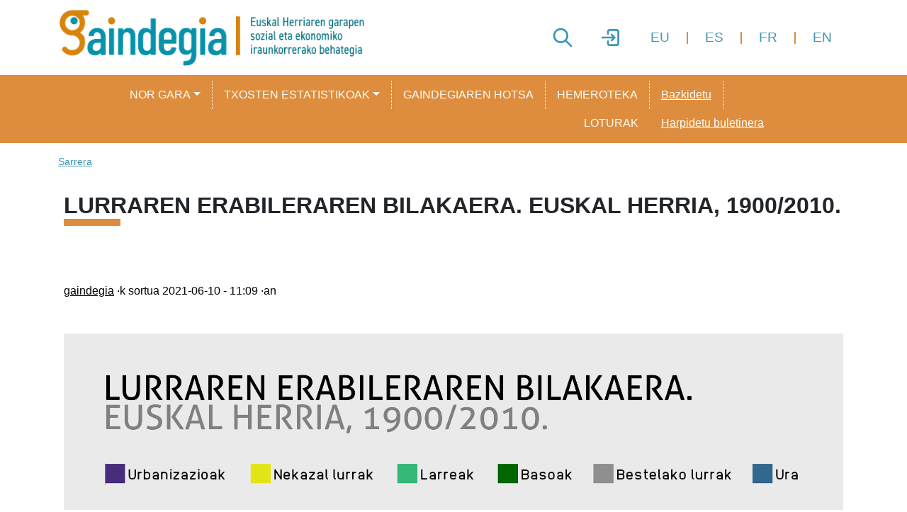

--- FILE ---
content_type: text/html; charset=UTF-8
request_url: http://www.gaindegia.eus/index.php/eu/lurraren-erabileraren-bilakaera-euskal-herria-1900-2010-bisualizazioa
body_size: 6562
content:


<!-- THEME DEBUG -->
<!-- THEME HOOK: 'html' -->
<!-- FILE NAME SUGGESTIONS:
   ▪️ html--node--17694.html.twig
   ▪️ html--node--%.html.twig
   ▪️ html--node.html.twig
   ✅ html.html.twig
-->
<!-- BEGIN OUTPUT from 'themes/contrib/bootstrap5/templates/layout/html.html.twig' -->

<!DOCTYPE html>
<html lang="eu" dir="ltr" prefix="content: http://purl.org/rss/1.0/modules/content/  dc: http://purl.org/dc/terms/  foaf: http://xmlns.com/foaf/0.1/  og: http://ogp.me/ns#  rdfs: http://www.w3.org/2000/01/rdf-schema#  schema: http://schema.org/  sioc: http://rdfs.org/sioc/ns#  sioct: http://rdfs.org/sioc/types#  skos: http://www.w3.org/2004/02/skos/core#  xsd: http://www.w3.org/2001/XMLSchema# " class="h-100">
  <head>
    <meta charset="utf-8" />
<meta name="Generator" content="Drupal 10 (https://www.drupal.org)" />
<meta name="MobileOptimized" content="width" />
<meta name="HandheldFriendly" content="true" />
<meta name="viewport" content="width=device-width, initial-scale=1.0" />
<link rel="icon" href="/sites/default/files/favicon_0.ico" type="image/vnd.microsoft.icon" />
<link rel="alternate" hreflang="eu" href="http://www.gaindegia.eus/index.php/eu/lurraren-erabileraren-bilakaera-euskal-herria-1900-2010-bisualizazioa" />
<link rel="canonical" href="http://www.gaindegia.eus/index.php/eu/lurraren-erabileraren-bilakaera-euskal-herria-1900-2010-bisualizazioa" />
<link rel="shortlink" href="http://www.gaindegia.eus/index.php/eu/node/17694" />

    <title>Lurraren erabileraren bilakaera. Euskal Herria, 1900/2010. | Gaindegia</title>
    <link rel="stylesheet" media="all" href="/core/modules/views/css/views-responsive-grid.css?t97pou" />
<link rel="stylesheet" media="all" href="/core/themes/stable9/css/system/components/align.module.css?t97pou" />
<link rel="stylesheet" media="all" href="/core/themes/stable9/css/system/components/fieldgroup.module.css?t97pou" />
<link rel="stylesheet" media="all" href="/core/themes/stable9/css/system/components/container-inline.module.css?t97pou" />
<link rel="stylesheet" media="all" href="/core/themes/stable9/css/system/components/clearfix.module.css?t97pou" />
<link rel="stylesheet" media="all" href="/core/themes/stable9/css/system/components/details.module.css?t97pou" />
<link rel="stylesheet" media="all" href="/core/themes/stable9/css/system/components/hidden.module.css?t97pou" />
<link rel="stylesheet" media="all" href="/core/themes/stable9/css/system/components/item-list.module.css?t97pou" />
<link rel="stylesheet" media="all" href="/core/themes/stable9/css/system/components/js.module.css?t97pou" />
<link rel="stylesheet" media="all" href="/core/themes/stable9/css/system/components/nowrap.module.css?t97pou" />
<link rel="stylesheet" media="all" href="/core/themes/stable9/css/system/components/position-container.module.css?t97pou" />
<link rel="stylesheet" media="all" href="/core/themes/stable9/css/system/components/reset-appearance.module.css?t97pou" />
<link rel="stylesheet" media="all" href="/core/themes/stable9/css/system/components/resize.module.css?t97pou" />
<link rel="stylesheet" media="all" href="/core/themes/stable9/css/system/components/system-status-counter.css?t97pou" />
<link rel="stylesheet" media="all" href="/core/themes/stable9/css/system/components/system-status-report-counters.css?t97pou" />
<link rel="stylesheet" media="all" href="/core/themes/stable9/css/system/components/system-status-report-general-info.css?t97pou" />
<link rel="stylesheet" media="all" href="/core/themes/stable9/css/system/components/tablesort.module.css?t97pou" />
<link rel="stylesheet" media="all" href="/core/themes/stable9/css/views/views.module.css?t97pou" />
<link rel="stylesheet" media="all" href="/core/themes/stable9/css/core/assets/vendor/normalize-css/normalize.css?t97pou" />
<link rel="stylesheet" media="all" href="/themes/contrib/bootstrap5/css/components/action-links.css?t97pou" />
<link rel="stylesheet" media="all" href="/themes/contrib/bootstrap5/css/components/breadcrumb.css?t97pou" />
<link rel="stylesheet" media="all" href="/themes/contrib/bootstrap5/css/components/container-inline.css?t97pou" />
<link rel="stylesheet" media="all" href="/themes/contrib/bootstrap5/css/components/details.css?t97pou" />
<link rel="stylesheet" media="all" href="/themes/contrib/bootstrap5/css/components/exposed-filters.css?t97pou" />
<link rel="stylesheet" media="all" href="/themes/contrib/bootstrap5/css/components/field.css?t97pou" />
<link rel="stylesheet" media="all" href="/themes/contrib/bootstrap5/css/components/form.css?t97pou" />
<link rel="stylesheet" media="all" href="/themes/contrib/bootstrap5/css/components/icons.css?t97pou" />
<link rel="stylesheet" media="all" href="/themes/contrib/bootstrap5/css/components/inline-form.css?t97pou" />
<link rel="stylesheet" media="all" href="/themes/contrib/bootstrap5/css/components/item-list.css?t97pou" />
<link rel="stylesheet" media="all" href="/themes/contrib/bootstrap5/css/components/links.css?t97pou" />
<link rel="stylesheet" media="all" href="/themes/contrib/bootstrap5/css/components/menu.css?t97pou" />
<link rel="stylesheet" media="all" href="/themes/contrib/bootstrap5/css/components/more-link.css?t97pou" />
<link rel="stylesheet" media="all" href="/themes/contrib/bootstrap5/css/components/pager.css?t97pou" />
<link rel="stylesheet" media="all" href="/themes/contrib/bootstrap5/css/components/tabledrag.css?t97pou" />
<link rel="stylesheet" media="all" href="/themes/contrib/bootstrap5/css/components/tableselect.css?t97pou" />
<link rel="stylesheet" media="all" href="/themes/contrib/bootstrap5/css/components/tablesort.css?t97pou" />
<link rel="stylesheet" media="all" href="/themes/contrib/bootstrap5/css/components/textarea.css?t97pou" />
<link rel="stylesheet" media="all" href="/themes/contrib/bootstrap5/css/components/ui-dialog.css?t97pou" />
<link rel="stylesheet" media="all" href="/themes/contrib/bootstrap5/css/components/messages.css?t97pou" />
<link rel="stylesheet" media="all" href="/themes/contrib/bootstrap5/css/components/node.css?t97pou" />
<link rel="stylesheet" media="all" href="/themes/custom/b5gaindegia/css/style.css?t97pou" />
<link rel="stylesheet" media="all" href="/themes/custom/b5gaindegia/css/gaindegia.css?t97pou" />
<link rel="stylesheet" media="all" href="/themes/custom/b5gaindegia/css/fonts.css?t97pou" />
<link rel="stylesheet" media="all" href="/themes/custom/b5gaindegia/css/itxura.css?t97pou" />
<link rel="stylesheet" media="all" href="/sites/default/files/asset_injector/css/exposed_forms-d3de29dcbc5e1edfb1629399b1b26afb.css?t97pou" />
<link rel="stylesheet" media="all" href="/sites/default/files/asset_injector/css/hizkuntzaren_araberako_edukia-c0808260762ca3c7ab06902683b8207b.css?t97pou" />
<link rel="stylesheet" media="all" href="/sites/default/files/asset_injector/css/oro_har-d24094c09bb69af887e40ca4da9a9b91.css?t97pou" />

    
  </head>
  <body class="path-node page-node-type-bisualizazio   d-flex flex-column h-100">
        <div class="visually-hidden-focusable skip-link p-3 container">
      <a href="#main-content" class="p-2">
        Skip to main content
      </a>
    </div>
    
    

<!-- THEME DEBUG -->
<!-- THEME HOOK: 'off_canvas_page_wrapper' -->
<!-- BEGIN OUTPUT from 'themes/contrib/bootstrap5/templates/content/off-canvas-page-wrapper.html.twig' -->
  <div class="dialog-off-canvas-main-canvas d-flex flex-column h-100" data-off-canvas-main-canvas>
    

<!-- THEME DEBUG -->
<!-- THEME HOOK: 'page' -->
<!-- FILE NAME SUGGESTIONS:
   ▪️ page--node--17694.html.twig
   ▪️ page--node--%.html.twig
   ▪️ page--node.html.twig
   ✅ page.html.twig
-->
<!-- 💡 BEGIN CUSTOM TEMPLATE OUTPUT from 'themes/custom/b5gaindegia/templates/layout/page.html.twig' -->




<header role="banner">
  

  <nav class="navbar navbar-expand-lg navbar-dark text-light -bg-dark">
    <div class="container d-flex">
      <div class="flex-grow-1">
        

<!-- THEME DEBUG -->
<!-- THEME HOOK: 'region' -->
<!-- FILE NAME SUGGESTIONS:
   ▪️ region--nav-branding.html.twig
   ✅ region.html.twig
-->
<!-- BEGIN OUTPUT from 'themes/contrib/bootstrap5/templates/layout/region.html.twig' -->
  <div class="region region-nav-branding">
    

<!-- THEME DEBUG -->
<!-- THEME HOOK: 'block' -->
<!-- FILE NAME SUGGESTIONS:
   ▪️ block--b5gaindegia-branding.html.twig
   ✅ block--system-branding-block.html.twig
   ▪️ block--system.html.twig
   ▪️ block.html.twig
-->
<!-- BEGIN OUTPUT from 'themes/contrib/bootstrap5/templates/block/block--system-branding-block.html.twig' -->
<div id="block-b5gaindegia-branding" class="block block-system block-system-branding-block">
  
    
  <div class="navbar-brand d-flex align-items-center">

    <a href="/index.php/eu" title="Sarrera" rel="home" class="site-logo d-block">
    <img src="http://www.gaindegia.eus/themes/custom/b5gaindegia/images/gaindegia-logoa-eu.png" alt="Sarrera" fetchpriority="high" />
  </a>
  
  <div>
    
      </div>
</div>
</div>

<!-- END OUTPUT from 'themes/contrib/bootstrap5/templates/block/block--system-branding-block.html.twig' -->


  </div>

<!-- END OUTPUT from 'themes/contrib/bootstrap5/templates/layout/region.html.twig' -->


      </div>

      <div class="orriburu-ikono">
        <a href="/index.php/eu/bilatu"><svg xmlns="http://www.w3.org/2000/svg" class="navbar-ikono" viewBox="0 0 24 24"><path fill="none" stroke="#3c97b3" stroke-linecap="round" stroke-linejoin="round" stroke-width="2" d="M3 10a7 7 0 1 0 14 0a7 7 0 1 0-14 0m18 11l-6-6"/></svg></a>
                  <a href="/index.php/eu/user/login"><svg xmlns="http://www.w3.org/2000/svg" viewBox="0 0 24 24"><g fill="none" stroke="#3c97b3" stroke-linecap="round" stroke-linejoin="round" stroke-width="2"><path d="M9 8V6a2 2 0 0 1 2-2h7a2 2 0 0 1 2 2v12a2 2 0 0 1-2 2h-7a2 2 0 0 1-2-2v-2"/><path d="M3 12h13l-3-3m0 6l3-3"/></g></svg></a>
        
                  <button class="navbar-toggler collapsed" type="button" data-bs-toggle="collapse"
                  data-bs-target="#navbarSupportedContent" aria-controls="navbarSupportedContent"
                  aria-expanded="false" aria-label="Toggle navigation">
                        <svg xmlns="http://www.w3.org/2000/svg" viewBox="0 0 24 24"><path fill="#3c97b3" d="M4 17.27v-1h16v1zm0-4.77v-1h16v1zm0-4.77v-1h16v1z"/></svg>
          </button>

              </div>

      

<!-- THEME DEBUG -->
<!-- THEME HOOK: 'region' -->
<!-- FILE NAME SUGGESTIONS:
   ▪️ region--nav-tools.html.twig
   ✅ region.html.twig
-->
<!-- BEGIN OUTPUT from 'themes/contrib/bootstrap5/templates/layout/region.html.twig' -->
  <div class="region region-nav-tools">
    

<!-- THEME DEBUG -->
<!-- THEME HOOK: 'block' -->
<!-- FILE NAME SUGGESTIONS:
   ▪️ block--b5gaindegia-languageswitcheredukia.html.twig
   ▪️ block--language-block--language-content.html.twig
   ▪️ block--language-block.html.twig
   ▪️ block--language.html.twig
   ✅ block.html.twig
-->
<!-- BEGIN OUTPUT from 'themes/contrib/bootstrap5/templates/block/block.html.twig' -->
<div class="language-switcher-language-url block block-language block-language-blocklanguage-content" id="block-b5gaindegia-languageswitcheredukia" role="navigation">
  
    
      

<!-- THEME DEBUG -->
<!-- THEME HOOK: 'links__language_block' -->
<!-- FILE NAME SUGGESTIONS:
   ✅ links--language-block.html.twig
   ✅ links--language-block.html.twig
   ▪️ links.html.twig
-->
<!-- 💡 BEGIN CUSTOM TEMPLATE OUTPUT from 'themes/custom/b5gaindegia/templates/navigation/links--language-block.html.twig' -->

<div class="hizkuntza-aukerak"><span class="hizkuntza-aukera p-2"><a href="/index.php/eu/lurraren-erabileraren-bilakaera-euskal-herria-1900-2010-bisualizazioa" class="language-link is-active" title="Basque" hreflang="eu" data-drupal-link-system-path="node/17694" aria-current="page">EU</a></span><span class="hizkuntza-aukera p-2"><a href="/index.php/es/node/17694" class="language-link" title="Spanish" hreflang="es" data-drupal-link-system-path="node/17694">ES</a></span><span class="hizkuntza-aukera p-2"><a href="/index.php/fr/node/17694" class="language-link" title="French" hreflang="fr" data-drupal-link-system-path="node/17694">FR</a></span><span class="hizkuntza-aukera p-2"><a href="/index.php/en/node/17694" class="language-link" title="English" hreflang="en" data-drupal-link-system-path="node/17694">EN</a></span></div>
<!-- END CUSTOM TEMPLATE OUTPUT from 'themes/custom/b5gaindegia/templates/navigation/links--language-block.html.twig' -->


  </div>

<!-- END OUTPUT from 'themes/contrib/bootstrap5/templates/block/block.html.twig' -->


  </div>

<!-- END OUTPUT from 'themes/contrib/bootstrap5/templates/layout/region.html.twig' -->


    </div>
  </nav>

    <nav class="navbar navbar-expand-lg navbar-dark text-light -bg-dark" id="gaindegia-menu">
    <div class="container">
      <div class="collapse navbar-collapse" id="navbarSupportedContent">
        <div class="container d-flex justify-content-between">
          <div class="nav-ezker">
            

<!-- THEME DEBUG -->
<!-- THEME HOOK: 'region' -->
<!-- FILE NAME SUGGESTIONS:
   ▪️ region--nav-main.html.twig
   ✅ region.html.twig
-->
<!-- BEGIN OUTPUT from 'themes/contrib/bootstrap5/templates/layout/region.html.twig' -->
  <div class="region region-nav-main">
    

<!-- THEME DEBUG -->
<!-- THEME HOOK: 'block' -->
<!-- FILE NAME SUGGESTIONS:
   ▪️ block--b5gaindegia-main-navigation.html.twig
   ▪️ block--system-menu-block--main.html.twig
   ✅ block--system-menu-block.html.twig
   ▪️ block--system.html.twig
   ▪️ block.html.twig
-->
<!-- BEGIN OUTPUT from 'themes/contrib/bootstrap5/templates/block/block--system-menu-block.html.twig' -->
<nav role="navigation" aria-labelledby="block-b5gaindegia-main-navigation-menu" id="block-b5gaindegia-main-navigation" class="block block-menu navigation menu--main">
            
  <h5 class="visually-hidden" id="block-b5gaindegia-main-navigation-menu">Main navigation</h5>
  

        

<!-- THEME DEBUG -->
<!-- THEME HOOK: 'menu__main' -->
<!-- FILE NAME SUGGESTIONS:
   ✅ menu--main.html.twig
   ▪️ menu--nav-main.html.twig
   ▪️ menu--main--nav-main.html.twig
   ✅ menu--main.html.twig
   ▪️ menu.html.twig
-->
<!-- BEGIN OUTPUT from 'themes/contrib/bootstrap5/templates/navigation/menu--main.html.twig' -->

            <ul data-block="nav_main" class="navbar-nav justify-content-end flex-wrap nav-level-0">
                    <li class="nav-item dropdown">
          <a href="/index.php/eu/gaindegia/gaindegiari-buruz" class="nav-link dropdown-toggle" role="button" data-bs-toggle="dropdown" aria-expanded="false" title="Expand menu Nor gara" data-drupal-link-system-path="node/16021">Nor gara</a>
                  <ul data-block="nav_main" class="dropdown-menu nav-level-1">
                    <li class="nav-item">
          <a href="/index.php/eu/gaindegia/gaindegiari-buruz" class="dropdown-item" data-drupal-link-system-path="node/16021">Gaindegiari buruz</a>
      </li>

                    <li class="nav-item">
          <a href="/index.php/eu/batzorde-zientifikoa" class="dropdown-item" data-drupal-link-system-path="batzorde-zientifikoa">Batzorde zientifikoa</a>
      </li>

                    <li class="nav-item">
          <a href="/index.php/eu/zuzendaritza-batzordea" class="dropdown-item" data-drupal-link-system-path="zuzendaritza-batzordea">Zuzendaritza batzordea</a>
      </li>

        </ul>
  
      </li>

                    <li class="nav-item dropdown">
          <a href="/index.php/eu/argitalpenak/azkenak" class="nav-link dropdown-toggle" role="button" data-bs-toggle="dropdown" aria-expanded="false" title="Expand menu Txosten estatistikoak" data-drupal-link-system-path="argitalpenak/azkenak">Txosten estatistikoak</a>
                  <ul data-block="nav_main" class="dropdown-menu nav-level-1">
                    <li class="nav-item">
          <a href="/index.php/eu/adierazle-galeriak" class="dropdown-item" data-drupal-link-system-path="adierazle-galeriak">Adierazle galeriak</a>
      </li>

                    <li class="nav-item">
          <a href="/index.php/eu/argitalpenak/azkenak" class="dropdown-item" data-drupal-link-system-path="argitalpenak/azkenak">Beste argitalpenak</a>
      </li>

        </ul>
  
      </li>

                    <li class="nav-item">
          <a href="/index.php/eu/gaindegiaren-hotsa" class="nav-link" data-drupal-link-system-path="gaindegiaren-hotsa">Gaindegiaren hotsa</a>
      </li>

                    <li class="nav-item">
          <a href="/index.php/eu/hemeroteka" class="nav-link" data-drupal-link-system-path="hemeroteka">Hemeroteka</a>
      </li>

                    <li class="nav-item">
          <a href="/index.php/eu/erakunde/erreferentziazkoak" class="nav-link" data-drupal-link-system-path="erakunde/erreferentziazkoak">Loturak</a>
      </li>

        </ul>
  



<!-- END OUTPUT from 'themes/contrib/bootstrap5/templates/navigation/menu--main.html.twig' -->


  </nav>

<!-- END OUTPUT from 'themes/contrib/bootstrap5/templates/block/block--system-menu-block.html.twig' -->


  </div>

<!-- END OUTPUT from 'themes/contrib/bootstrap5/templates/layout/region.html.twig' -->


          </div>
          <div class="nav-eskubi">
            

<!-- THEME DEBUG -->
<!-- THEME HOOK: 'region' -->
<!-- FILE NAME SUGGESTIONS:
   ▪️ region--nav-additional.html.twig
   ✅ region.html.twig
-->
<!-- BEGIN OUTPUT from 'themes/contrib/bootstrap5/templates/layout/region.html.twig' -->
  <div class="region region-nav-additional">
    

<!-- THEME DEBUG -->
<!-- THEME HOOK: 'block' -->
<!-- FILE NAME SUGGESTIONS:
   ▪️ block--b5gaindegia-secondarymenu.html.twig
   ▪️ block--system-menu-block--secondary-menu.html.twig
   ✅ block--system-menu-block.html.twig
   ▪️ block--system.html.twig
   ▪️ block.html.twig
-->
<!-- BEGIN OUTPUT from 'themes/contrib/bootstrap5/templates/block/block--system-menu-block.html.twig' -->
<nav role="navigation" aria-labelledby="block-b5gaindegia-secondarymenu-menu" id="block-b5gaindegia-secondarymenu" class="block block-menu navigation menu--secondary-menu">
            
  <h5 class="visually-hidden" id="block-b5gaindegia-secondarymenu-menu">Secondary menu</h5>
  

        

<!-- THEME DEBUG -->
<!-- THEME HOOK: 'menu__secondary_menu' -->
<!-- FILE NAME SUGGESTIONS:
   ▪️ menu--secondary-menu.html.twig
   ▪️ menu--nav-additional.html.twig
   ▪️ menu--secondary-menu--nav-additional.html.twig
   ✅ menu.html.twig
-->
<!-- BEGIN OUTPUT from 'themes/contrib/bootstrap5/templates/navigation/menu.html.twig' -->

              <ul data-block="nav_additional" class="nav navbar-nav">
                    <li class="nav-item">
        <a href="/index.php/eu/gaindegia/bazkidetu" class="nav-link" data-drupal-link-system-path="node/17805">Bazkidetu</a>
              </li>
                <li class="nav-item">
        <a href="/index.php/eu/gaindegiaren-hotsa-buletina" class="nav-link" data-drupal-link-system-path="node/17810">Harpidetu buletinera</a>
              </li>
        </ul>
  


<!-- END OUTPUT from 'themes/contrib/bootstrap5/templates/navigation/menu.html.twig' -->


  </nav>

<!-- END OUTPUT from 'themes/contrib/bootstrap5/templates/block/block--system-menu-block.html.twig' -->


  </div>

<!-- END OUTPUT from 'themes/contrib/bootstrap5/templates/layout/region.html.twig' -->


          </div>
        </div>
      </div>
    </div>
  </nav>
  
</header>

<main role="main">
  <a id="main-content" tabindex="-1"></a>
  
  
  

  <div class="container">
          

<!-- THEME DEBUG -->
<!-- THEME HOOK: 'region' -->
<!-- FILE NAME SUGGESTIONS:
   ▪️ region--breadcrumb.html.twig
   ✅ region.html.twig
-->
<!-- BEGIN OUTPUT from 'themes/contrib/bootstrap5/templates/layout/region.html.twig' -->
  <div class="region region-breadcrumb">
    

<!-- THEME DEBUG -->
<!-- THEME HOOK: 'block' -->
<!-- FILE NAME SUGGESTIONS:
   ▪️ block--b5gaindegia-breadcrumbs.html.twig
   ▪️ block--system-breadcrumb-block.html.twig
   ▪️ block--system.html.twig
   ✅ block.html.twig
-->
<!-- BEGIN OUTPUT from 'themes/contrib/bootstrap5/templates/block/block.html.twig' -->
<div id="block-b5gaindegia-breadcrumbs" class="block block-system block-system-breadcrumb-block">
  
    
      

<!-- THEME DEBUG -->
<!-- THEME HOOK: 'breadcrumb' -->
<!-- 💡 BEGIN CUSTOM TEMPLATE OUTPUT from 'themes/custom/b5gaindegia/templates/navigation/breadcrumb.html.twig' -->
  <nav aria-label="breadcrumb" class="py-3">
    <h2 id="system-breadcrumb" class="visually-hidden">Breadcrumb</h2>
    <ol class="breadcrumb">
          <li class="breadcrumb-item">
                  <a href="/index.php/eu">Sarrera</a>
              </li>
        </ol>
  </nav>

<!-- END CUSTOM TEMPLATE OUTPUT from 'themes/custom/b5gaindegia/templates/navigation/breadcrumb.html.twig' -->


  </div>

<!-- END OUTPUT from 'themes/contrib/bootstrap5/templates/block/block.html.twig' -->


  </div>

<!-- END OUTPUT from 'themes/contrib/bootstrap5/templates/layout/region.html.twig' -->


        <div class="row g-0">
            <div class="order-1 order-lg-2 col-12">
        

<!-- THEME DEBUG -->
<!-- THEME HOOK: 'region' -->
<!-- FILE NAME SUGGESTIONS:
   ▪️ region--content.html.twig
   ✅ region.html.twig
-->
<!-- BEGIN OUTPUT from 'themes/contrib/bootstrap5/templates/layout/region.html.twig' -->
  <div class="region region-content">
    

<!-- THEME DEBUG -->
<!-- THEME HOOK: 'block' -->
<!-- FILE NAME SUGGESTIONS:
   ▪️ block--b5gaindegia-messages.html.twig
   ✅ block--system-messages-block.html.twig
   ▪️ block--system.html.twig
   ▪️ block.html.twig
-->
<!-- BEGIN OUTPUT from 'core/themes/stable9/templates/block/block--system-messages-block.html.twig' -->
<div data-drupal-messages-fallback class="hidden"></div>

<!-- END OUTPUT from 'core/themes/stable9/templates/block/block--system-messages-block.html.twig' -->



<!-- THEME DEBUG -->
<!-- THEME HOOK: 'block' -->
<!-- FILE NAME SUGGESTIONS:
   ▪️ block--b5gaindegia-page-title.html.twig
   ▪️ block--page-title-block.html.twig
   ▪️ block--core.html.twig
   ✅ block.html.twig
-->
<!-- BEGIN OUTPUT from 'themes/contrib/bootstrap5/templates/block/block.html.twig' -->
<div id="block-b5gaindegia-page-title" class="block block-core block-page-title-block">
  
    
      

<!-- THEME DEBUG -->
<!-- THEME HOOK: 'page_title' -->
<!-- 💡 BEGIN CUSTOM TEMPLATE OUTPUT from 'themes/custom/b5gaindegia/templates/content/page-title.html.twig' -->


<h1 class="page-title">

<!-- THEME DEBUG -->
<!-- THEME HOOK: 'field' -->
<!-- FILE NAME SUGGESTIONS:
   ▪️ field--node--title--bisualizazio.html.twig
   ✅ field--node--title.html.twig
   ▪️ field--node--bisualizazio.html.twig
   ▪️ field--title.html.twig
   ▪️ field--string.html.twig
   ▪️ field.html.twig
-->
<!-- BEGIN OUTPUT from 'themes/contrib/bootstrap5/templates/field/field--node--title.html.twig' -->
<span class="field field--name-title field--type-string field--label-hidden">Lurraren erabileraren bilakaera. Euskal Herria, 1900/2010.</span>

<!-- END OUTPUT from 'themes/contrib/bootstrap5/templates/field/field--node--title.html.twig' -->

</h1>
<div class="h1-azpimarra"></div>


<!-- END CUSTOM TEMPLATE OUTPUT from 'themes/custom/b5gaindegia/templates/content/page-title.html.twig' -->


  </div>

<!-- END OUTPUT from 'themes/contrib/bootstrap5/templates/block/block.html.twig' -->



<!-- THEME DEBUG -->
<!-- THEME HOOK: 'block' -->
<!-- FILE NAME SUGGESTIONS:
   ▪️ block--b5gaindegia-content.html.twig
   ▪️ block--system-main-block.html.twig
   ▪️ block--system.html.twig
   ✅ block.html.twig
-->
<!-- BEGIN OUTPUT from 'themes/contrib/bootstrap5/templates/block/block.html.twig' -->
<div id="block-b5gaindegia-content" class="block block-system block-system-main-block">
  
    
      

<!-- THEME DEBUG -->
<!-- THEME HOOK: 'node' -->
<!-- FILE NAME SUGGESTIONS:
   ▪️ node--17694--full.html.twig
   ▪️ node--17694.html.twig
   ▪️ node--bisualizazio--full.html.twig
   ▪️ node--bisualizazio.html.twig
   ▪️ node--full.html.twig
   ✅ node.html.twig
-->
<!-- BEGIN OUTPUT from 'themes/contrib/bootstrap5/templates/content/node.html.twig' -->

<article about="/index.php/eu/lurraren-erabileraren-bilakaera-euskal-herria-1900-2010-bisualizazioa" class="node node--type-bisualizazio node--promoted node--view-mode-full">

  
    

      <footer class="node__meta">
      
      <div class="node__submitted">
        

<!-- THEME DEBUG -->
<!-- THEME HOOK: 'field' -->
<!-- FILE NAME SUGGESTIONS:
   ▪️ field--node--uid--bisualizazio.html.twig
   ✅ field--node--uid.html.twig
   ▪️ field--node--bisualizazio.html.twig
   ▪️ field--uid.html.twig
   ▪️ field--entity-reference.html.twig
   ▪️ field.html.twig
-->
<!-- BEGIN OUTPUT from 'themes/contrib/bootstrap5/templates/field/field--node--uid.html.twig' -->
<span class="field field--name-uid field--type-entity-reference field--label-hidden">

<!-- THEME DEBUG -->
<!-- THEME HOOK: 'username' -->
<!-- BEGIN OUTPUT from 'themes/contrib/bootstrap5/templates/user/username.html.twig' -->
<a title="Ikusi erabiltzailearen profila." href="/index.php/eu/user/1" lang="" about="/index.php/eu/user/1" typeof="schema:Person" property="schema:name" datatype="" class="username">gaindegia</a>
<!-- END OUTPUT from 'themes/contrib/bootstrap5/templates/user/username.html.twig' -->

</span>

<!-- END OUTPUT from 'themes/contrib/bootstrap5/templates/field/field--node--uid.html.twig' -->

·k sortua 

<!-- THEME DEBUG -->
<!-- THEME HOOK: 'field' -->
<!-- FILE NAME SUGGESTIONS:
   ▪️ field--node--created--bisualizazio.html.twig
   ✅ field--node--created.html.twig
   ▪️ field--node--bisualizazio.html.twig
   ▪️ field--created.html.twig
   ▪️ field--created.html.twig
   ▪️ field.html.twig
-->
<!-- BEGIN OUTPUT from 'themes/contrib/bootstrap5/templates/field/field--node--created.html.twig' -->
<span class="field field--name-created field--type-created field--label-hidden">

<!-- THEME DEBUG -->
<!-- THEME HOOK: 'time' -->
<!-- BEGIN OUTPUT from 'themes/contrib/bootstrap5/templates/field/time.html.twig' -->
<time datetime="2021-06-10T11:09:49+02:00" title="Osteguna, Ekaina 10, 2021 - 11:09" class="datetime">2021-06-10 - 11:09</time>

<!-- END OUTPUT from 'themes/contrib/bootstrap5/templates/field/time.html.twig' -->

</span>

<!-- END OUTPUT from 'themes/contrib/bootstrap5/templates/field/field--node--created.html.twig' -->

·an        
      </div>
    </footer>
  
  <div class="node__content">
    

<!-- THEME DEBUG -->
<!-- THEME HOOK: 'field' -->
<!-- FILE NAME SUGGESTIONS:
   ▪️ field--node--field-irudi--bisualizazio.html.twig
   ▪️ field--node--field-irudi.html.twig
   ▪️ field--node--bisualizazio.html.twig
   ▪️ field--field-irudi.html.twig
   ▪️ field--image.html.twig
   ✅ field.html.twig
-->
<!-- 💡 BEGIN CUSTOM TEMPLATE OUTPUT from 'themes/custom/b5gaindegia/templates/field/field.html.twig' -->

      <div class="field my-3 field--name-field-irudi field--type-image field--label-hidden field__items">
              <div class="field__item">

<!-- THEME DEBUG -->
<!-- THEME HOOK: 'image_formatter' -->
<!-- BEGIN OUTPUT from 'themes/contrib/bootstrap5/templates/field/image-formatter.html.twig' -->
  

<!-- THEME DEBUG -->
<!-- THEME HOOK: 'image' -->
<!-- 💡 BEGIN CUSTOM TEMPLATE OUTPUT from 'themes/custom/b5gaindegia/templates/field/image.html.twig' -->

<figure class="image-with-footer">
  <img loading="lazy" src="/sites/default/files/bisualizazio-irudi/lurraren-erabileraren-bilakaera-1900-2010-euskal-herria.png" width="4134" height="5846" alt="lurraren-erabileraren-bilakaera-1900-2010-euskal-herria" title="lurraren-erabileraren-bilakaera-1900-2010-euskal-herria" typeof="foaf:Image" class="img-fluid" />
        <figcaption class="image-footer">lurraren-erabileraren-bilakaera-1900-2010-euskal-herria</figcaption>
  </figure>

<!-- END CUSTOM TEMPLATE OUTPUT from 'themes/custom/b5gaindegia/templates/field/image.html.twig' -->



<!-- END OUTPUT from 'themes/contrib/bootstrap5/templates/field/image-formatter.html.twig' -->

</div>
          </div>
  
<!-- END CUSTOM TEMPLATE OUTPUT from 'themes/custom/b5gaindegia/templates/field/field.html.twig' -->



<!-- THEME DEBUG -->
<!-- THEME HOOK: 'field' -->
<!-- FILE NAME SUGGESTIONS:
   ▪️ field--node--field-eduki-mota--bisualizazio.html.twig
   ▪️ field--node--field-eduki-mota.html.twig
   ▪️ field--node--bisualizazio.html.twig
   ▪️ field--field-eduki-mota.html.twig
   ▪️ field--entity-reference.html.twig
   ✅ field.html.twig
-->
<!-- 💡 BEGIN CUSTOM TEMPLATE OUTPUT from 'themes/custom/b5gaindegia/templates/field/field.html.twig' -->

  <div class="field my-3 field--name-field-eduki-mota field--type-entity-reference field--label-inline clearfix">
    <div class="field__label">Eduki mota</div>
              <div class="field__item"><a href="/index.php/eu/taxonomy/term/1898" hreflang="eu">Grafikoa</a></div>
          </div>

<!-- END CUSTOM TEMPLATE OUTPUT from 'themes/custom/b5gaindegia/templates/field/field.html.twig' -->



<!-- THEME DEBUG -->
<!-- THEME HOOK: 'field' -->
<!-- FILE NAME SUGGESTIONS:
   ▪️ field--node--field-gai-orokor--bisualizazio.html.twig
   ▪️ field--node--field-gai-orokor.html.twig
   ▪️ field--node--bisualizazio.html.twig
   ▪️ field--field-gai-orokor.html.twig
   ▪️ field--entity-reference.html.twig
   ✅ field.html.twig
-->
<!-- 💡 BEGIN CUSTOM TEMPLATE OUTPUT from 'themes/custom/b5gaindegia/templates/field/field.html.twig' -->

  <div class="field my-3 field--name-field-gai-orokor field--type-entity-reference field--label-inline clearfix">
    <div class="field__label">Gai orokorra</div>
          <div class="field__items">
              <div class="field__item"><a href="/index.php/eu/taxonomy/term/1752" hreflang="eu">Elikadura eta lehen sektorea</a></div>
          <div class="field__item"><a href="/index.php/eu/taxonomy/term/1764" hreflang="und">Nekazaritza</a></div>
          <div class="field__item"><a href="/index.php/eu/taxonomy/term/1761" hreflang="und">Lehen sektorea</a></div>
          <div class="field__item"><a href="/index.php/eu/taxonomy/term/1763" hreflang="und">Laborantza</a></div>
          <div class="field__item"><a href="/index.php/eu/taxonomy/term/1766" hreflang="und">Elikadura</a></div>
          <div class="field__item"><a href="/index.php/eu/taxonomy/term/1765" hreflang="und">Abeltzaintza</a></div>
          <div class="field__item"><a href="/index.php/eu/taxonomy/term/1760" hreflang="eu">Energia, klima eta ingurumena</a></div>
          <div class="field__item"><a href="/index.php/eu/taxonomy/term/1826" hreflang="und">Ingurumena</a></div>
              </div>
      </div>

<!-- END CUSTOM TEMPLATE OUTPUT from 'themes/custom/b5gaindegia/templates/field/field.html.twig' -->



<!-- THEME DEBUG -->
<!-- THEME HOOK: 'field' -->
<!-- FILE NAME SUGGESTIONS:
   ▪️ field--node--field-etiketa-orokor--bisualizazio.html.twig
   ▪️ field--node--field-etiketa-orokor.html.twig
   ▪️ field--node--bisualizazio.html.twig
   ▪️ field--field-etiketa-orokor.html.twig
   ▪️ field--entity-reference.html.twig
   ✅ field.html.twig
-->
<!-- 💡 BEGIN CUSTOM TEMPLATE OUTPUT from 'themes/custom/b5gaindegia/templates/field/field.html.twig' -->

  <div class="field my-3 field--name-field-etiketa-orokor field--type-entity-reference field--label-inline clearfix">
    <div class="field__label">Etiketa orokorrak</div>
          <div class="field__items">
              <div class="field__item"><a href="/index.php/eu/taxonomy/term/1855" hreflang="und">Euskal Herria</a></div>
              </div>
      </div>

<!-- END CUSTOM TEMPLATE OUTPUT from 'themes/custom/b5gaindegia/templates/field/field.html.twig' -->



<!-- THEME DEBUG -->
<!-- THEME HOOK: 'links__node' -->
<!-- FILE NAME SUGGESTIONS:
   ✅ links--node.html.twig
   ✅ links--node.html.twig
   ▪️ links.html.twig
-->
<!-- BEGIN OUTPUT from 'themes/contrib/bootstrap5/templates/content/links--node.html.twig' -->

<!-- END OUTPUT from 'themes/contrib/bootstrap5/templates/content/links--node.html.twig' -->


  </div>

</article>

<!-- END OUTPUT from 'themes/contrib/bootstrap5/templates/content/node.html.twig' -->


  </div>

<!-- END OUTPUT from 'themes/contrib/bootstrap5/templates/block/block.html.twig' -->


  </div>

<!-- END OUTPUT from 'themes/contrib/bootstrap5/templates/layout/region.html.twig' -->


      </div>
          </div>
  </div>

</main>

<footer role="contentinfo" class="mt-3     " style="background-color: #dd8d3d !important;">
  <div class="container">
    
    <div class="row">
      <div class="col-md-3">
        

<!-- THEME DEBUG -->
<!-- THEME HOOK: 'block_content' -->
<!-- FILE NAME SUGGESTIONS:
   ▪️ block-content--65--full.html.twig
   ▪️ block-content--65.html.twig
   ▪️ block-content--basic--full.html.twig
   ▪️ block-content--basic.html.twig
   ▪️ block-content--full.html.twig
   ✅ block-content.html.twig
-->
<!-- BEGIN OUTPUT from 'modules/contrib/block_content_suggestions/templates/block-content.html.twig' -->


<!-- THEME DEBUG -->
<!-- THEME HOOK: 'field' -->
<!-- FILE NAME SUGGESTIONS:
   ▪️ field--block-content--field-izenburu--basic.html.twig
   ▪️ field--block-content--field-izenburu.html.twig
   ▪️ field--block-content--basic.html.twig
   ▪️ field--field-izenburu.html.twig
   ▪️ field--string.html.twig
   ✅ field.html.twig
-->
<!-- 💡 BEGIN CUSTOM TEMPLATE OUTPUT from 'themes/custom/b5gaindegia/templates/field/field.html.twig' -->

            <div class="field my-3 field--name-field-izenburu field--type-string field--label-hidden field__item">Harremanetarako</div>
      
<!-- END CUSTOM TEMPLATE OUTPUT from 'themes/custom/b5gaindegia/templates/field/field.html.twig' -->



<!-- THEME DEBUG -->
<!-- THEME HOOK: 'field' -->
<!-- FILE NAME SUGGESTIONS:
   ▪️ field--block-content--body--basic.html.twig
   ▪️ field--block-content--body.html.twig
   ▪️ field--block-content--basic.html.twig
   ▪️ field--body.html.twig
   ✅ field--text-with-summary.html.twig
   ▪️ field.html.twig
-->
<!-- BEGIN OUTPUT from 'themes/contrib/bootstrap5/templates/field/field--text-with-summary.html.twig' -->

            <div class="clearfix text-formatted field my-3 field--name-body field--type-text-with-summary field--label-hidden field__item"><ul>
  <li>Martin Ugalde Kultur Parkea<br>Gudarien etorbidea z/g<br>20140 - Andoain (Gipuzkoa)</li>
  <li>Tel.: 623-38 02 23 / 943-30 43 65</li>
  <li><a href="mailto:komunikazioa@gaindegia.eus">komunikazioa@gaindegia.eus</a></li>
</ul>
<div class="row">
  <div class="col text-center">
	  <a href="https://x.com/gaindegia" target="_blank" rel="noopener noreferrer"><svg xmlns="http://www.w3.org/2000/svg" width="36" height="36" viewBox="0 0 24 24"><path fill="none" stroke="black" stroke-linecap="round" stroke-linejoin="round" stroke-width="2" d="m4 4l11.733 16H20L8.267 4zm0 16l6.768-6.768m2.46-2.46L20 4"></path></svg></a>
  </div>
  <div class="col text-center">
	  <a href="https://www.linkedin.com/company/gaindegia/" target="_blank" rel="noopener noreferrer"><svg xmlns="http://www.w3.org/2000/svg" width="36" height="36" viewBox="0 0 24 24"><g fill="none" stroke="black" stroke-linecap="round" stroke-linejoin="round" stroke-width="2"><path d="M8 11v5m0-8v.01M12 16v-5m4 5v-3a2 2 0 1 0-4 0"></path><path d="M3 7a4 4 0 0 1 4-4h10a4 4 0 0 1 4 4v10a4 4 0 0 1-4 4H7a4 4 0 0 1-4-4z"></path></g></svg></a>
  </div>
  <div class="col text-center">
	  <a href="https://www.instagram.com/gaindegia" target="_blank" rel="noopener noreferrer"><svg xmlns="http://www.w3.org/2000/svg" width="36" height="36" viewBox="0 0 24 24"><g fill="none" stroke="black" stroke-linecap="round" stroke-linejoin="round" stroke-width="2"><path d="M4 8a4 4 0 0 1 4-4h8a4 4 0 0 1 4 4v8a4 4 0 0 1-4 4H8a4 4 0 0 1-4-4z"></path><path d="M9 12a3 3 0 1 0 6 0a3 3 0 0 0-6 0m7.5-4.5v.01"></path></g></svg></a>
  </div>
  <div class="col text-center">
  </div>
</div>
        </div>
      
<!-- END OUTPUT from 'themes/contrib/bootstrap5/templates/field/field--text-with-summary.html.twig' -->



<!-- END OUTPUT from 'modules/contrib/block_content_suggestions/templates/block-content.html.twig' -->


              </div>
      <div class="col-md-3">
        

<!-- THEME DEBUG -->
<!-- THEME HOOK: 'block_content' -->
<!-- FILE NAME SUGGESTIONS:
   ▪️ block-content--66--full.html.twig
   ▪️ block-content--66.html.twig
   ▪️ block-content--basic--full.html.twig
   ▪️ block-content--basic.html.twig
   ▪️ block-content--full.html.twig
   ✅ block-content.html.twig
-->
<!-- BEGIN OUTPUT from 'modules/contrib/block_content_suggestions/templates/block-content.html.twig' -->


<!-- THEME DEBUG -->
<!-- THEME HOOK: 'field' -->
<!-- FILE NAME SUGGESTIONS:
   ▪️ field--block-content--field-izenburu--basic.html.twig
   ▪️ field--block-content--field-izenburu.html.twig
   ▪️ field--block-content--basic.html.twig
   ▪️ field--field-izenburu.html.twig
   ▪️ field--string.html.twig
   ✅ field.html.twig
-->
<!-- 💡 BEGIN CUSTOM TEMPLATE OUTPUT from 'themes/custom/b5gaindegia/templates/field/field.html.twig' -->

            <div class="field my-3 field--name-field-izenburu field--type-string field--label-hidden field__item">Edukien erabileraz</div>
      
<!-- END CUSTOM TEMPLATE OUTPUT from 'themes/custom/b5gaindegia/templates/field/field.html.twig' -->



<!-- THEME DEBUG -->
<!-- THEME HOOK: 'field' -->
<!-- FILE NAME SUGGESTIONS:
   ▪️ field--block-content--body--basic.html.twig
   ▪️ field--block-content--body.html.twig
   ▪️ field--block-content--basic.html.twig
   ▪️ field--body.html.twig
   ✅ field--text-with-summary.html.twig
   ▪️ field.html.twig
-->
<!-- BEGIN OUTPUT from 'themes/contrib/bootstrap5/templates/field/field--text-with-summary.html.twig' -->

            <div class="clearfix text-formatted field my-3 field--name-body field--type-text-with-summary field--label-hidden field__item"><ul>
  <li><a href="/eu/legezko-oharra">Legezko oharrak</a></li>
  <li><a href="/eu/pribatutasun-politikak">Pribatutasun politikak</a></li>
</ul>
<p><img src="/sites/default/files/irudi/cc-by-4.0.png" style="max-width: 5rem; height: auto;"></p></div>
      
<!-- END OUTPUT from 'themes/contrib/bootstrap5/templates/field/field--text-with-summary.html.twig' -->



<!-- END OUTPUT from 'modules/contrib/block_content_suggestions/templates/block-content.html.twig' -->


              </div>
      <div class="col-md-6">
        <div class="field my-3 field--name-field-izenburu field--type-string field--label-hidden field__item">Babesleak</div>
        

<!-- THEME DEBUG -->
<!-- THEME HOOK: 'container' -->
<!-- BEGIN OUTPUT from 'themes/contrib/bootstrap5/templates/form/container.html.twig' -->
<div class="views-element-container">

<!-- THEME DEBUG -->
<!-- THEME HOOK: 'views_view' -->
<!-- 💡 BEGIN CUSTOM TEMPLATE OUTPUT from 'themes/custom/b5gaindegia/templates/views/views-view.html.twig' -->
<div class="row view view-erakundeak view-id-erakundeak view-display-id-babesle js-view-dom-id-c723f07eb286f3846a883b86bcc894a74d32711d8859d9c6949a4303ee865f49">
  
    
      <div class="view-header">
      
    </div>
      
      <div class="view-content">
      

<!-- THEME DEBUG -->
<!-- THEME HOOK: 'views_view_grid_responsive' -->
<!-- BEGIN OUTPUT from 'core/modules/views/templates/views-view-grid-responsive.html.twig' -->





<div class="views-view-responsive-grid views-view-responsive-grid--horizontal" style="--views-responsive-grid--column-count:4;--views-responsive-grid--cell-min-width:60px;--views-responsive-grid--layout-gap:30px;">
      <div class="views-view-responsive-grid__item">
      <div class="views-view-responsive-grid__item-inner">

<!-- THEME DEBUG -->
<!-- THEME HOOK: 'views_view_fields' -->
<!-- BEGIN OUTPUT from 'core/themes/stable9/templates/views/views-view-fields.html.twig' -->


<!-- THEME DEBUG -->
<!-- THEME HOOK: 'views_view_field' -->
<!-- BEGIN OUTPUT from 'core/themes/stable9/templates/views/views-view-field.html.twig' -->
<a href="" title="Arabako Foru Aldundia" rel="nofollow"><img src="/sites/default/files/styles/max_325x325/public/erakunde/logo/Araba-FA.png?itok=QnmYc-di" alt="Arabako Foru Aldundia" class="img-fluid" /></a>
<!-- END OUTPUT from 'core/themes/stable9/templates/views/views-view-field.html.twig' -->


<!-- END OUTPUT from 'core/themes/stable9/templates/views/views-view-fields.html.twig' -->

</div>
    </div>
      <div class="views-view-responsive-grid__item">
      <div class="views-view-responsive-grid__item-inner">

<!-- THEME DEBUG -->
<!-- THEME HOOK: 'views_view_fields' -->
<!-- BEGIN OUTPUT from 'core/themes/stable9/templates/views/views-view-fields.html.twig' -->


<!-- THEME DEBUG -->
<!-- THEME HOOK: 'views_view_field' -->
<!-- BEGIN OUTPUT from 'core/themes/stable9/templates/views/views-view-field.html.twig' -->
<a href="" title="Bizkaiko Foru Aldundia" rel="nofollow"><img src="/sites/default/files/styles/max_325x325/public/erakunde/logo/Bizkaia%20Foru%20aldundia.png?itok=GuONX95G" alt="Bizkaiko Foru Aldundia" class="img-fluid" /></a>
<!-- END OUTPUT from 'core/themes/stable9/templates/views/views-view-field.html.twig' -->


<!-- END OUTPUT from 'core/themes/stable9/templates/views/views-view-fields.html.twig' -->

</div>
    </div>
      <div class="views-view-responsive-grid__item">
      <div class="views-view-responsive-grid__item-inner">

<!-- THEME DEBUG -->
<!-- THEME HOOK: 'views_view_fields' -->
<!-- BEGIN OUTPUT from 'core/themes/stable9/templates/views/views-view-fields.html.twig' -->


<!-- THEME DEBUG -->
<!-- THEME HOOK: 'views_view_field' -->
<!-- BEGIN OUTPUT from 'core/themes/stable9/templates/views/views-view-field.html.twig' -->
<a href="" title="Eusko Jaurlaritza" rel="nofollow"><img src="/sites/default/files/styles/max_325x325/public/erakunde/logo/Eusko%20jaurlaritza.png?itok=Xd_-Lodm" alt="Eusko Jaurlaritza" class="img-fluid" /></a>
<!-- END OUTPUT from 'core/themes/stable9/templates/views/views-view-field.html.twig' -->


<!-- END OUTPUT from 'core/themes/stable9/templates/views/views-view-fields.html.twig' -->

</div>
    </div>
      <div class="views-view-responsive-grid__item">
      <div class="views-view-responsive-grid__item-inner">

<!-- THEME DEBUG -->
<!-- THEME HOOK: 'views_view_fields' -->
<!-- BEGIN OUTPUT from 'core/themes/stable9/templates/views/views-view-fields.html.twig' -->


<!-- THEME DEBUG -->
<!-- THEME HOOK: 'views_view_field' -->
<!-- BEGIN OUTPUT from 'core/themes/stable9/templates/views/views-view-field.html.twig' -->
<a href="https://www.gipuzkoa.eus/eu/" title="Gipuzkoako Foru Aldundia" rel="nofollow"><img src="/sites/default/files/styles/max_325x325/public/erakunde/logo/Gipuzkoako%20Foru%20aldundia.png?itok=KKu7TAu2" alt="Gipuzkoako Foru Aldundia" class="img-fluid" /></a>
<!-- END OUTPUT from 'core/themes/stable9/templates/views/views-view-field.html.twig' -->


<!-- END OUTPUT from 'core/themes/stable9/templates/views/views-view-fields.html.twig' -->

</div>
    </div>
      <div class="views-view-responsive-grid__item">
      <div class="views-view-responsive-grid__item-inner">

<!-- THEME DEBUG -->
<!-- THEME HOOK: 'views_view_fields' -->
<!-- BEGIN OUTPUT from 'core/themes/stable9/templates/views/views-view-fields.html.twig' -->


<!-- THEME DEBUG -->
<!-- THEME HOOK: 'views_view_field' -->
<!-- BEGIN OUTPUT from 'core/themes/stable9/templates/views/views-view-field.html.twig' -->
<a href="" title="Kutxa Fundazioa" rel="nofollow"><img src="/sites/default/files/styles/max_325x325/public/erakunde/logo/kutxa.png?itok=0iVI3tH4" alt="Kutxa Fundazioa" class="img-fluid" /></a>
<!-- END OUTPUT from 'core/themes/stable9/templates/views/views-view-field.html.twig' -->


<!-- END OUTPUT from 'core/themes/stable9/templates/views/views-view-fields.html.twig' -->

</div>
    </div>
      <div class="views-view-responsive-grid__item">
      <div class="views-view-responsive-grid__item-inner">

<!-- THEME DEBUG -->
<!-- THEME HOOK: 'views_view_fields' -->
<!-- BEGIN OUTPUT from 'core/themes/stable9/templates/views/views-view-fields.html.twig' -->


<!-- THEME DEBUG -->
<!-- THEME HOOK: 'views_view_field' -->
<!-- BEGIN OUTPUT from 'core/themes/stable9/templates/views/views-view-field.html.twig' -->
<a href="https://www.laboralkutxa.com/eu/" title="Laboral Kutxa" rel="nofollow"><img src="/sites/default/files/styles/max_325x325/public/erakunde/logo/Laboral-kutxa_Beltz.png?itok=m461P5NF" alt="Laboral Kutxa" class="img-fluid" /></a>
<!-- END OUTPUT from 'core/themes/stable9/templates/views/views-view-field.html.twig' -->


<!-- END OUTPUT from 'core/themes/stable9/templates/views/views-view-fields.html.twig' -->

</div>
    </div>
      <div class="views-view-responsive-grid__item">
      <div class="views-view-responsive-grid__item-inner">

<!-- THEME DEBUG -->
<!-- THEME HOOK: 'views_view_fields' -->
<!-- BEGIN OUTPUT from 'core/themes/stable9/templates/views/views-view-fields.html.twig' -->


<!-- THEME DEBUG -->
<!-- THEME HOOK: 'views_view_field' -->
<!-- BEGIN OUTPUT from 'core/themes/stable9/templates/views/views-view-field.html.twig' -->
<a href="" title="Nafarroako Gobernua" rel="nofollow"><img src="/sites/default/files/styles/max_325x325/public/erakunde/logo/nafarroako-gobernua.png?itok=DScx2Q29" alt="Nafarroako Gobernua" class="img-fluid" /></a>
<!-- END OUTPUT from 'core/themes/stable9/templates/views/views-view-field.html.twig' -->


<!-- END OUTPUT from 'core/themes/stable9/templates/views/views-view-fields.html.twig' -->

</div>
    </div>
  </div>

<!-- END OUTPUT from 'core/modules/views/templates/views-view-grid-responsive.html.twig' -->


    </div>
  
          </div>

<!-- END CUSTOM TEMPLATE OUTPUT from 'themes/custom/b5gaindegia/templates/views/views-view.html.twig' -->

</div>

<!-- END OUTPUT from 'themes/contrib/bootstrap5/templates/form/container.html.twig' -->


              </div>
    </div>
  </div>
</footer>

<!-- END CUSTOM TEMPLATE OUTPUT from 'themes/custom/b5gaindegia/templates/layout/page.html.twig' -->


  </div>

<!-- END OUTPUT from 'themes/contrib/bootstrap5/templates/content/off-canvas-page-wrapper.html.twig' -->


    
    <script src="/themes/contrib/bootstrap5/dist/bootstrap/5.3.3/dist/js/bootstrap.bundle.js?v=5.3.3"></script>

  </body>
</html>

<!-- END OUTPUT from 'themes/contrib/bootstrap5/templates/layout/html.html.twig' -->



--- FILE ---
content_type: text/css
request_url: http://www.gaindegia.eus/themes/custom/b5gaindegia/css/gaindegia.css?t97pou
body_size: 1143
content:
body {
  font-family: 'Open Sans', sans-serif;
}


#gaindegia-menu {
    background-color: #dd8d3d;
}

#gaindegia-menu a {
    color: white;
}

#gaindegia-menu .nav-ezker a {
    text-transform: uppercase;
}

#gaindegia-menu .nav-eskubi a {
    text-decoration: underline;
}

.nav-ezker .nav-item {
    list-style: none;
    padding: 0;
    margin: 0;
    display: flex;
    gap: 5px;
}

.nav-ezker .nav-item li {
    position: relative;
}

.nav-ezker li:not(:last-child) a::after {
  font-weight: bold;
}


/* Inline | https://gaindegia.eus/eu */

.navbar-nav > li.nav-item > a.nav-link {
  padding: .5rem 1rem !important;
  display: inline-block;
  border-right: 1px dotted white;
}

.navbar-nav > li.nav-item:last-child > a.nav-link {
  border-right: none;
}
.navbar-nav > li.nav-item > a.nav-link:hover {
  background-color: #ebbb89;
}
.navbar-nav > li.nav-item > a.nav-link.active {
  background-color: #dd8d3d;
  color: white;
}
.navbar-nav > li.nav-item > a.nav-link.active:hover {
  background-color: #ebbb89;
}
.navbar-nav > li.nav-item > a.nav-link.active:focus {
  background-color: #ebbb89;
}
.dropdown-menu.nav-level-1.show {
  background-color: #dd8d3d;
}

a.dropdown-item:hover {
  background-color: #ebbb89;
}

.nav-ezker .nav-item {
  padding: 0px;
}

.dropdown-menu {
  padding: 0;
  border: 0;
  border-radius: 0;
}

.dropdown-item {
  padding: 0.6rem 1rem;
}


.site-slogan {
  max-width: 13rem;
  border-left: 4px solid #3c97b3;
  padding-left: .5rem;
  color: #3c97b3;
  font-weight: bold;
}


.orriburu-ikono a {
  padding: 0 1rem;
}
.orriburu-ikono svg path{
  color: #3c97b3;
}
.orriburu-ikono svg{
  width: 2rem;
}

.hizkuntza-aukerak a {
  padding: 0 .5rem;
  font-size: larger;
  text-decoration: none;
  margin: 0 .5rem;
  display: inline-block;
}

.hizkuntza-aukerak .p-2 {
  /* padding: 0.5rem !important; */
  padding: 0 0.5rem !important;
  border-right: 2px solid #dd8d3d;
}
.hizkuntza-aukerak .p-2:last-child {
  border-right: none;
}


/* card view mode */

.marra-lodi-labur {
  max-width: 5rem;
  width: ;
  border: 5px solid #dd8d3d;
  opacity: 1;
}
.node--view-mode-card div.card {
  background-color: #eee;
  border: none;
}
.card-title a {
  text-decoration: none !important;
  font-size: larger;
}


/* card view mode for deialdi */

.node--type-deialdi.node--view-mode-card .card {
  background-color: #dd8d3d;
}
.node--type-deialdi.node--view-mode-card .card .card-title {
  background-color: white;
  padding: .2rem;
}
.node--type-deialdi.node--view-mode-card .card hr.marra-lodi-labur {
  border: ;
  border-color: white;
}
.contextual-region.node.node--type-deialdi.node--view-mode-card .field--name-field-egun-ordu {
  font-size: larger;
  font-weight: bold;
}



/* aipamen view mode for datu-aipamen */

article.block-content--type-datu .field--name-field-datu {
  font-size: 2rem;
}

/* footer */
footer, footer a {
    color: black;
}
footer .field--name-field-izenburu {
    color: white;
}
footer ul li::marker {
    color: white;
}

/* orri-oineko babesleak */
.view-erakundeak .view-content > .col-sm-6 {
  max-width: 48%;
  display: inline-block;
  text-align: center;
  padding-right: 1rem;
}

.view-erakundeak .views-view-responsive-grid__item-inner {
  display: flex;
  align-items: center;
  justify-content: center;
  height: 100%;
}


/* gaindegiak 20 urte ur-marka */

.gaindegiak-20-urte {
  position: relative;
}

.gaindegiak-20-urte > img {
  position: absolute;
  bottom: 1.5rem;
  left: .5rem;
  max-width: 25%;
  opacity: 0.8;
}

.gnd-kolore-1, a.gnd-kolore-1 {
  color:#dd8d3d
}
.azpimarrarik-ez, a.azpimarrarik-ez{
  text-decoration: none;
}

--- FILE ---
content_type: text/css
request_url: http://www.gaindegia.eus/themes/custom/b5gaindegia/css/itxura.css?t97pou
body_size: 632
content:
p, li{
  max-width: 50rem;
}

a {
  color: #3c97b3;
}

ol.breadcrumb {
  font-size: .9rem;
}

@media (min-width: 992px) {
  .navbar-brand img {
    height: 80px;
  }
}

.navbar-brand .site-slogan {
  font-size: 0.975rem;
  font-weight: bold;
}


.language-switcher-language-session.contextual-region.block.block-language.block-language-blocklanguage-interface ul li {
  display: inline-block;
  margin-right: 1rem;
}

.language-switcher-language-session ul {
  margin: 0;
}

.charts-highchart, .highcharts-mapa {
  border: 1px solid darkkhaki;
  padding: 1rem 1rem;
  margin: 2rem 0;
  border-radius: 5px;
}

.highcharts-graph {
  stroke-width: 2;
}


/* book footer navigation */
.book-navigation {
  border-top: 1px solid gray;
  margin-top: 2rem;
}

.book-navigation div div a {
  display: inline-block;
  vertical-align: middle;
}

/* book navigation block */
ul.liburu-maila-0 {
  padding-left: 0;
  text-transform: uppercase;
  margin-top: .5rem;
}

ul.liburu-maila-1 {
  padding-left: 1rem;
  text-transform: initial !important;
}

ul.liburu-maila-0 > li {
  padding-top: 1rem;
}

ul.liburu-maila-1 > li {
  padding-top: initial;
}


/* orriaren izenburu nagusia */
h1.page-title {
  margin-bottom: 0;
  font-size: 2rem;
  text-transform: uppercase;
  font-weight: bold;
}

.h1-azpimarra {
  border-bottom: 10px solid #dd8d3d;
  max-width: 80px;
  margin-bottom: 3rem;
}



/* taula */

.table th {
  background-color: #eee;
  font-weight: normal;
  font-size: large;
}
